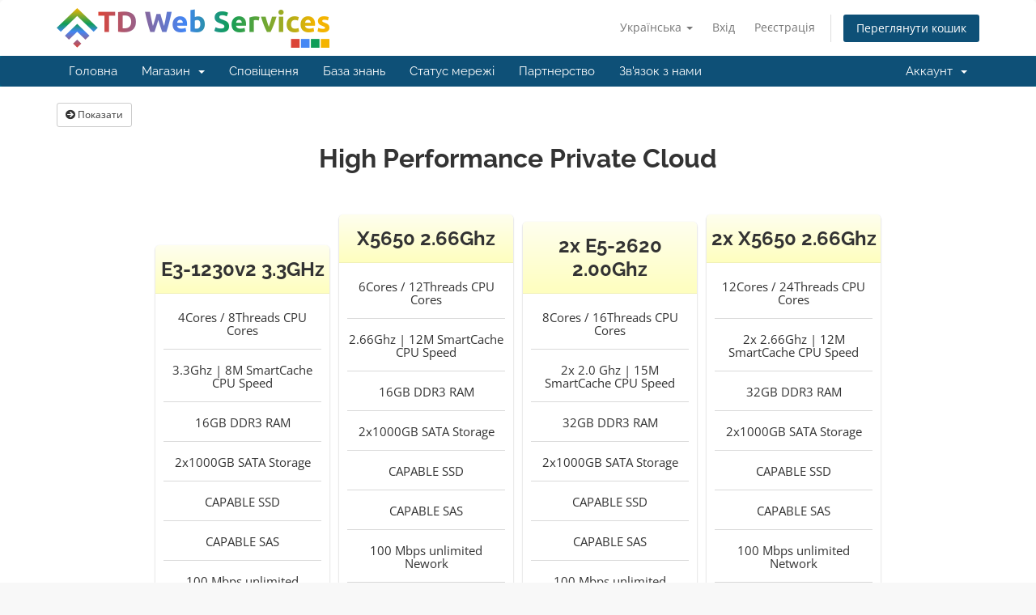

--- FILE ---
content_type: text/html; charset=utf-8
request_url: https://my.tdwebservices.com/index.php?rp=%2Fstore%2Ftdws-kvm-private-cloud&language=ukranian
body_size: 8033
content:
<!DOCTYPE html>
<html lang="en">
<head>
    <meta charset="utf-8" />
    <meta http-equiv="X-UA-Compatible" content="IE=edge">
    <meta name="viewport" content="width=device-width, initial-scale=1">
    <title>Кошик - TD Web Services</title>

    <!-- Styling -->
<link href="/assets/fonts/css/open-sans-family.css" rel="stylesheet" type="text/css" />
<link href="/assets/fonts/css/raleway-family.css" rel="stylesheet" type="text/css" />
<link href="/templates/six/css/all.min.css?v=28bba0" rel="stylesheet">
<link href="/assets/css/fontawesome-all.min.css" rel="stylesheet">
<link href="/templates/six/css/custom.css" rel="stylesheet">

<!-- HTML5 Shim and Respond.js IE8 support of HTML5 elements and media queries -->
<!-- WARNING: Respond.js doesn't work if you view the page via file:// -->
<!--[if lt IE 9]>
  <script src="https://oss.maxcdn.com/libs/html5shiv/3.7.0/html5shiv.js"></script>
  <script src="https://oss.maxcdn.com/libs/respond.js/1.4.2/respond.min.js"></script>
<![endif]-->

<script type="text/javascript">
    var csrfToken = '83dad3dd8554b3082304a2a13bac4608f5a9a2f9',
        markdownGuide = 'Керівництво по розмітці',
        locale = 'en',
        saved = 'збережено',
        saving = 'автоматичне збереження',
        whmcsBaseUrl = "";
    </script>
<script src="/templates/six/js/scripts.min.js?v=28bba0"></script>


    
<!-- Google Analytics -->
<script>
(function(i,s,o,g,r,a,m){i['GoogleAnalyticsObject']=r;i[r]=i[r]||function(){
(i[r].q=i[r].q||[]).push(arguments)},i[r].l=1*new Date();a=s.createElement(o),
    m=s.getElementsByTagName(o)[0];a.async=1;a.src=g;m.parentNode.insertBefore(a,m)
    })(window,document,'script','//www.google-analytics.com/analytics.js','ga');

ga('create', 'UA-52119539-3', 'auto');
ga('send', 'pageview');

</script>
<!-- End Google Analytics -->



</head>
<body data-phone-cc-input="1">


<section id="header">
    <div class="container">
        <ul class="top-nav">
                            <li>
                    <a href="#" class="choose-language" data-toggle="popover" id="languageChooser">
                        Українська
                        <b class="caret"></b>
                    </a>
                    <div id="languageChooserContent" class="hidden">
                        <ul>
                                                            <li>
                                    <a href="/index.php?rp=%2Fstore%2Ftdws-kvm-private-cloud&language=arabic">العربية</a>
                                </li>
                                                            <li>
                                    <a href="/index.php?rp=%2Fstore%2Ftdws-kvm-private-cloud&language=azerbaijani">Azerbaijani</a>
                                </li>
                                                            <li>
                                    <a href="/index.php?rp=%2Fstore%2Ftdws-kvm-private-cloud&language=catalan">Català</a>
                                </li>
                                                            <li>
                                    <a href="/index.php?rp=%2Fstore%2Ftdws-kvm-private-cloud&language=chinese">中文</a>
                                </li>
                                                            <li>
                                    <a href="/index.php?rp=%2Fstore%2Ftdws-kvm-private-cloud&language=croatian">Hrvatski</a>
                                </li>
                                                            <li>
                                    <a href="/index.php?rp=%2Fstore%2Ftdws-kvm-private-cloud&language=czech">Čeština</a>
                                </li>
                                                            <li>
                                    <a href="/index.php?rp=%2Fstore%2Ftdws-kvm-private-cloud&language=danish">Dansk</a>
                                </li>
                                                            <li>
                                    <a href="/index.php?rp=%2Fstore%2Ftdws-kvm-private-cloud&language=dutch">Nederlands</a>
                                </li>
                                                            <li>
                                    <a href="/index.php?rp=%2Fstore%2Ftdws-kvm-private-cloud&language=english">English</a>
                                </li>
                                                            <li>
                                    <a href="/index.php?rp=%2Fstore%2Ftdws-kvm-private-cloud&language=estonian">Estonian</a>
                                </li>
                                                            <li>
                                    <a href="/index.php?rp=%2Fstore%2Ftdws-kvm-private-cloud&language=farsi">Persian</a>
                                </li>
                                                            <li>
                                    <a href="/index.php?rp=%2Fstore%2Ftdws-kvm-private-cloud&language=french">Français</a>
                                </li>
                                                            <li>
                                    <a href="/index.php?rp=%2Fstore%2Ftdws-kvm-private-cloud&language=german">Deutsch</a>
                                </li>
                                                            <li>
                                    <a href="/index.php?rp=%2Fstore%2Ftdws-kvm-private-cloud&language=hebrew">עברית</a>
                                </li>
                                                            <li>
                                    <a href="/index.php?rp=%2Fstore%2Ftdws-kvm-private-cloud&language=hungarian">Magyar</a>
                                </li>
                                                            <li>
                                    <a href="/index.php?rp=%2Fstore%2Ftdws-kvm-private-cloud&language=italian">Italiano</a>
                                </li>
                                                            <li>
                                    <a href="/index.php?rp=%2Fstore%2Ftdws-kvm-private-cloud&language=macedonian">Macedonian</a>
                                </li>
                                                            <li>
                                    <a href="/index.php?rp=%2Fstore%2Ftdws-kvm-private-cloud&language=norwegian">Norwegian</a>
                                </li>
                                                            <li>
                                    <a href="/index.php?rp=%2Fstore%2Ftdws-kvm-private-cloud&language=portuguese-br">Português</a>
                                </li>
                                                            <li>
                                    <a href="/index.php?rp=%2Fstore%2Ftdws-kvm-private-cloud&language=portuguese-pt">Português</a>
                                </li>
                                                            <li>
                                    <a href="/index.php?rp=%2Fstore%2Ftdws-kvm-private-cloud&language=romanian">Română</a>
                                </li>
                                                            <li>
                                    <a href="/index.php?rp=%2Fstore%2Ftdws-kvm-private-cloud&language=russian">Русский</a>
                                </li>
                                                            <li>
                                    <a href="/index.php?rp=%2Fstore%2Ftdws-kvm-private-cloud&language=spanish">Español</a>
                                </li>
                                                            <li>
                                    <a href="/index.php?rp=%2Fstore%2Ftdws-kvm-private-cloud&language=swedish">Svenska</a>
                                </li>
                                                            <li>
                                    <a href="/index.php?rp=%2Fstore%2Ftdws-kvm-private-cloud&language=turkish">Türkçe</a>
                                </li>
                                                            <li>
                                    <a href="/index.php?rp=%2Fstore%2Ftdws-kvm-private-cloud&language=ukranian">Українська</a>
                                </li>
                                                    </ul>
                    </div>
                </li>
                                        <li>
                    <a href="/clientarea.php">Вхід</a>
                </li>
                                    <li>
                        <a href="/register.php">Реєстрація</a>
                    </li>
                                <li class="primary-action">
                    <a href="/cart.php?a=view" class="btn">
                        Переглянути кошик
                    </a>
                </li>
                                </ul>

                    <a href="/index.php" class="logo"><img src="/assets/img/logo.png" alt="TD Web Services"></a>
        
    </div>
</section>

<section id="main-menu">

    <nav id="nav" class="navbar navbar-default navbar-main" role="navigation">
        <div class="container">
            <!-- Brand and toggle get grouped for better mobile display -->
            <div class="navbar-header">
                <button type="button" class="navbar-toggle" data-toggle="collapse" data-target="#primary-nav">
                    <span class="sr-only">Переключити навігацію</span>
                    <span class="icon-bar"></span>
                    <span class="icon-bar"></span>
                    <span class="icon-bar"></span>
                </button>
            </div>

            <!-- Collect the nav links, forms, and other content for toggling -->
            <div class="collapse navbar-collapse" id="primary-nav">

                <ul class="nav navbar-nav">

                        <li menuItemName="Home" class="" id="Primary_Navbar-Home">
        <a href="/index.php">
                        Головна
                                </a>
            </li>
    <li menuItemName="Store" class="dropdown" id="Primary_Navbar-Store">
        <a class="dropdown-toggle" data-toggle="dropdown" href="#">
                        Магазин
                        &nbsp;<b class="caret"></b>        </a>
                    <ul class="dropdown-menu">
                            <li menuItemName="Browse Products Services" id="Primary_Navbar-Store-Browse_Products_Services">
                    <a href="/index.php?rp=/store">
                                                Переглянути всі
                                            </a>
                </li>
                            <li menuItemName="Shop Divider 1" class="nav-divider" id="Primary_Navbar-Store-Shop_Divider_1">
                    <a href="">
                                                -----
                                            </a>
                </li>
                            <li menuItemName="Business Hosting" id="Primary_Navbar-Store-Business_Hosting">
                    <a href="/index.php?rp=/store/business-hosting">
                                                Business Hosting
                                            </a>
                </li>
                            <li menuItemName="Enterprise Hosting" id="Primary_Navbar-Store-Enterprise_Hosting">
                    <a href="/index.php?rp=/store/enterprise-hosting">
                                                Enterprise Hosting
                                            </a>
                </li>
                            <li menuItemName="TDWS CloudSites" id="Primary_Navbar-Store-TDWS_CloudSites">
                    <a href="/index.php?rp=/store/tdws-cloudsites">
                                                TDWS CloudSites
                                            </a>
                </li>
                            <li menuItemName="Managed WordPress Hosting" id="Primary_Navbar-Store-Managed_WordPress_Hosting">
                    <a href="/index.php?rp=/store/managed-wordpress-hosting">
                                                Managed WordPress Hosting
                                            </a>
                </li>
                            <li menuItemName="Managed WooCommerce" id="Primary_Navbar-Store-Managed_WooCommerce">
                    <a href="/index.php?rp=/store/managed-woocommerce">
                                                Managed WooCommerce
                                            </a>
                </li>
                            <li menuItemName="TDWS VPS" id="Primary_Navbar-Store-TDWS_VPS">
                    <a href="/index.php?rp=/store/tdws-vps">
                                                TDWS VPS
                                            </a>
                </li>
                            <li menuItemName="TDWS Cloud Servers" id="Primary_Navbar-Store-TDWS_Cloud_Servers">
                    <a href="/index.php?rp=/store/tdws-cloud-servers">
                                                TDWS Cloud Servers
                                            </a>
                </li>
                            <li menuItemName="Dedicated Servers - United States" id="Primary_Navbar-Store-Dedicated_Servers_-_United_States">
                    <a href="/index.php?rp=/store/dedicated-servers">
                                                Dedicated Servers - United States
                                            </a>
                </li>
                            <li menuItemName="Reseller" id="Primary_Navbar-Store-Reseller">
                    <a href="/index.php?rp=/store/reseller">
                                                Reseller
                                            </a>
                </li>
                            <li menuItemName="Highly Optimized WordPress Hosting" id="Primary_Navbar-Store-Highly_Optimized_WordPress_Hosting">
                    <a href="/index.php?rp=/store/highly-optimized-wordpress-hosting">
                                                Highly Optimized WordPress Hosting
                                            </a>
                </li>
                            <li menuItemName="TDWS KVM Private Cloud" id="Primary_Navbar-Store-TDWS_KVM_Private_Cloud">
                    <a href="/index.php?rp=/store/tdws-kvm-private-cloud">
                                                TDWS KVM Private Cloud
                                            </a>
                </li>
                            <li menuItemName="Xen Hypervisor Private Cloud" id="Primary_Navbar-Store-Xen_Hypervisor_Private_Cloud">
                    <a href="/index.php?rp=/store/xen-hypervisor-private-cloud">
                                                Xen Hypervisor Private Cloud
                                            </a>
                </li>
                            <li menuItemName="VMware ESXi Private Cloud" id="Primary_Navbar-Store-VMware_ESXi_Private_Cloud">
                    <a href="/index.php?rp=/store/vmware-esxi-private-cloud">
                                                VMware ESXi Private Cloud
                                            </a>
                </li>
                            <li menuItemName="MicroSoft Hyper-V Private CLoud" id="Primary_Navbar-Store-MicroSoft_Hyper-V_Private_CLoud">
                    <a href="/index.php?rp=/store/microsoft-hyper-v-private-cloud">
                                                MicroSoft Hyper-V Private CLoud
                                            </a>
                </li>
                            <li menuItemName="Magento Hosting" id="Primary_Navbar-Store-Magento_Hosting">
                    <a href="/index.php?rp=/store/managed-magento-hosting">
                                                Magento Hosting
                                            </a>
                </li>
                            <li menuItemName="TDWS Cloud Drive" id="Primary_Navbar-Store-TDWS_Cloud_Drive">
                    <a href="/index.php?rp=/store/tdws-cloud-drive">
                                                TDWS Cloud Drive
                                            </a>
                </li>
                            <li menuItemName="TDWS Collaboration Solutions" id="Primary_Navbar-Store-TDWS_Collaboration_Solutions">
                    <a href="/index.php?rp=/store/tdws-collaboration-solutions">
                                                TDWS Collaboration Solutions
                                            </a>
                </li>
                            <li menuItemName="TDWS Global Monitoring System" id="Primary_Navbar-Store-TDWS_Global_Monitoring_System">
                    <a href="/index.php?rp=/store/tdws-global-monitoring-system">
                                                TDWS Global Monitoring System
                                            </a>
                </li>
                            <li menuItemName="TDWS Box Cloud" id="Primary_Navbar-Store-TDWS_Box_Cloud">
                    <a href="/index.php?rp=/store/tdws-box-cloud">
                                                TDWS Box Cloud
                                            </a>
                </li>
                            <li menuItemName="TDWS Remote Backup Services" id="Primary_Navbar-Store-TDWS_Remote_Backup_Services">
                    <a href="/index.php?rp=/store/tdws-remote-backup-services">
                                                TDWS Remote Backup Services
                                            </a>
                </li>
                            <li menuItemName="SSL Certificates" id="Primary_Navbar-Store-SSL_Certificates">
                    <a href="/index.php?rp=/store/ssl-certificates">
                                                SSL Certificates
                                            </a>
                </li>
                            <li menuItemName="TDWS Mail Solutions" id="Primary_Navbar-Store-TDWS_Mail_Solutions">
                    <a href="/index.php?rp=/store/tdws-mail-solutions">
                                                TDWS Mail Solutions
                                            </a>
                </li>
                            <li menuItemName="Register a New Domain" id="Primary_Navbar-Store-Register_a_New_Domain">
                    <a href="/cart.php?a=add&domain=register">
                                                Зареєструвати домен
                                            </a>
                </li>
                            <li menuItemName="Transfer a Domain to Us" id="Primary_Navbar-Store-Transfer_a_Domain_to_Us">
                    <a href="/cart.php?a=add&domain=transfer">
                                                Перенести домен до нас
                                            </a>
                </li>
                        </ul>
            </li>
    <li menuItemName="Announcements" class="" id="Primary_Navbar-Announcements">
        <a href="/index.php?rp=/announcements">
                        Сповіщення
                                </a>
            </li>
    <li menuItemName="Knowledgebase" class="" id="Primary_Navbar-Knowledgebase">
        <a href="/index.php?rp=/knowledgebase">
                        База знань
                                </a>
            </li>
    <li menuItemName="Network Status" class="" id="Primary_Navbar-Network_Status">
        <a href="/serverstatus.php">
                        Статус мережі
                                </a>
            </li>
    <li menuItemName="Affiliates" class="" id="Primary_Navbar-Affiliates">
        <a href="/affiliates.php">
                        Партнерство
                                </a>
            </li>
    <li menuItemName="Contact Us" class="" id="Primary_Navbar-Contact_Us">
        <a href="/contact.php">
                        Зв'язок з нами
                                </a>
            </li>

                </ul>

                <ul class="nav navbar-nav navbar-right">

                        <li menuItemName="Account" class="dropdown" id="Secondary_Navbar-Account">
        <a class="dropdown-toggle" data-toggle="dropdown" href="#">
                        Аккаунт
                        &nbsp;<b class="caret"></b>        </a>
                    <ul class="dropdown-menu">
                            <li menuItemName="Login" id="Secondary_Navbar-Account-Login">
                    <a href="/clientarea.php">
                                                Вхід
                                            </a>
                </li>
                            <li menuItemName="Register" id="Secondary_Navbar-Account-Register">
                    <a href="/register.php">
                                                Реєстрація
                                            </a>
                </li>
                            <li menuItemName="Divider" class="nav-divider" id="Secondary_Navbar-Account-Divider">
                    <a href="">
                                                -----
                                            </a>
                </li>
                            <li menuItemName="Forgot Password?" id="Secondary_Navbar-Account-Forgot_Password?">
                    <a href="/index.php?rp=/password/reset">
                                                Забули пароль?
                                            </a>
                </li>
                        </ul>
            </li>

                </ul>

            </div><!-- /.navbar-collapse -->
        </div>
    </nav>

</section>



<section id="main-body">
    <div class="container">
        <div class="row">

                <!-- Container for main page display content -->
        <div class="col-xs-12 main-content">
            

<!-- Product Recommendations CSS -->
<link type="text/css" rel="stylesheet" href="/assets/css/recommendations.min.css" property="stylesheet" />
<!-- Core CSS -->
<link type="text/css" rel="stylesheet" href="/templates/orderforms/pure_comparison/css/style.css" property="stylesheet" />
<script>
jQuery(document).ready(function () {
    jQuery('#btnShowSidebar').click(function () {
        if (jQuery(".product-selection-sidebar").is(":visible")) {
            jQuery('.row-product-selection').css('left','0');
            jQuery('.product-selection-sidebar').fadeOut();
            jQuery('#btnShowSidebar').html('<i class="fas fa-arrow-circle-right"></i> Показати');
        } else {
            jQuery('.product-selection-sidebar').fadeIn();
            jQuery('.row-product-selection').css('left','300px');
            jQuery('#btnShowSidebar').html('<i class="fas fa-arrow-circle-left"></i> Сгорнути');
        }
    });
});
</script>

    <button type="button" class="btn btn-default btn-sm" id="btnShowSidebar">
        <i class="fas fa-arrow-circle-right"></i>
        Показати
    </button>

<div class="row row-product-selection">
    <div class="col-md-3 sidebar product-selection-sidebar" id="premiumComparisonSidebar">
            <div menuItemName="Categories" class="panel card card-sidebar mb-3 panel-sidebar">
        <div class="panel-heading card-header">
            <h3 class="panel-title">
                                    <i class="fas fa-shopping-cart"></i>&nbsp;
                
                Категорії

                
                <i class="fas fa-chevron-up card-minimise panel-minimise pull-right float-right"></i>
            </h3>
        </div>

        
                    <div class="list-group collapsable-card-body">
                                                            <a menuItemName="Business Hosting" href="/index.php?rp=/store/business-hosting" class="list-group-item list-group-item-action" id="Secondary_Sidebar-Categories-Business_Hosting">
                            
                            Business Hosting

                                                    </a>
                                                                                <a menuItemName="Enterprise Hosting" href="/index.php?rp=/store/enterprise-hosting" class="list-group-item list-group-item-action" id="Secondary_Sidebar-Categories-Enterprise_Hosting">
                            
                            Enterprise Hosting

                                                    </a>
                                                                                <a menuItemName="TDWS CloudSites" href="/index.php?rp=/store/tdws-cloudsites" class="list-group-item list-group-item-action" id="Secondary_Sidebar-Categories-TDWS_CloudSites">
                            
                            TDWS CloudSites

                                                    </a>
                                                                                <a menuItemName="Managed WordPress Hosting" href="/index.php?rp=/store/managed-wordpress-hosting" class="list-group-item list-group-item-action" id="Secondary_Sidebar-Categories-Managed_WordPress_Hosting">
                            
                            Managed WordPress Hosting

                                                    </a>
                                                                                <a menuItemName="Managed WooCommerce" href="/index.php?rp=/store/managed-woocommerce" class="list-group-item list-group-item-action" id="Secondary_Sidebar-Categories-Managed_WooCommerce">
                            
                            Managed WooCommerce

                                                    </a>
                                                                                <a menuItemName="TDWS VPS" href="/index.php?rp=/store/tdws-vps" class="list-group-item list-group-item-action" id="Secondary_Sidebar-Categories-TDWS_VPS">
                            
                            TDWS VPS

                                                    </a>
                                                                                <a menuItemName="TDWS Cloud Servers" href="/index.php?rp=/store/tdws-cloud-servers" class="list-group-item list-group-item-action" id="Secondary_Sidebar-Categories-TDWS_Cloud_Servers">
                            
                            TDWS Cloud Servers

                                                    </a>
                                                                                <a menuItemName="Dedicated Servers - United States" href="/index.php?rp=/store/dedicated-servers" class="list-group-item list-group-item-action" id="Secondary_Sidebar-Categories-Dedicated_Servers_-_United_States">
                            
                            Dedicated Servers - United States

                                                    </a>
                                                                                <a menuItemName="Reseller" href="/index.php?rp=/store/reseller" class="list-group-item list-group-item-action" id="Secondary_Sidebar-Categories-Reseller">
                            
                            Reseller

                                                    </a>
                                                                                <a menuItemName="Highly Optimized WordPress Hosting" href="/index.php?rp=/store/highly-optimized-wordpress-hosting" class="list-group-item list-group-item-action" id="Secondary_Sidebar-Categories-Highly_Optimized_WordPress_Hosting">
                            
                            Highly Optimized WordPress Hosting

                                                    </a>
                                                                                <a menuItemName="TDWS KVM Private Cloud" href="/index.php?rp=/store/tdws-kvm-private-cloud" class="list-group-item list-group-item-action" id="Secondary_Sidebar-Categories-TDWS_KVM_Private_Cloud">
                            
                            TDWS KVM Private Cloud

                                                    </a>
                                                                                <a menuItemName="Xen Hypervisor Private Cloud" href="/index.php?rp=/store/xen-hypervisor-private-cloud" class="list-group-item list-group-item-action" id="Secondary_Sidebar-Categories-Xen_Hypervisor_Private_Cloud">
                            
                            Xen Hypervisor Private Cloud

                                                    </a>
                                                                                <a menuItemName="VMware ESXi Private Cloud" href="/index.php?rp=/store/vmware-esxi-private-cloud" class="list-group-item list-group-item-action" id="Secondary_Sidebar-Categories-VMware_ESXi_Private_Cloud">
                            
                            VMware ESXi Private Cloud

                                                    </a>
                                                                                <a menuItemName="MicroSoft Hyper-V Private CLoud" href="/index.php?rp=/store/microsoft-hyper-v-private-cloud" class="list-group-item list-group-item-action" id="Secondary_Sidebar-Categories-MicroSoft_Hyper-V_Private_CLoud">
                            
                            MicroSoft Hyper-V Private CLoud

                                                    </a>
                                                                                <a menuItemName="Magento Hosting" href="/index.php?rp=/store/managed-magento-hosting" class="list-group-item list-group-item-action" id="Secondary_Sidebar-Categories-Magento_Hosting">
                            
                            Magento Hosting

                                                    </a>
                                                                                <a menuItemName="TDWS Cloud Drive" href="/index.php?rp=/store/tdws-cloud-drive" class="list-group-item list-group-item-action" id="Secondary_Sidebar-Categories-TDWS_Cloud_Drive">
                            
                            TDWS Cloud Drive

                                                    </a>
                                                                                <a menuItemName="TDWS Collaboration Solutions" href="/index.php?rp=/store/tdws-collaboration-solutions" class="list-group-item list-group-item-action" id="Secondary_Sidebar-Categories-TDWS_Collaboration_Solutions">
                            
                            TDWS Collaboration Solutions

                                                    </a>
                                                                                <a menuItemName="TDWS Global Monitoring System" href="/index.php?rp=/store/tdws-global-monitoring-system" class="list-group-item list-group-item-action" id="Secondary_Sidebar-Categories-TDWS_Global_Monitoring_System">
                            
                            TDWS Global Monitoring System

                                                    </a>
                                                                                <a menuItemName="TDWS Box Cloud" href="/index.php?rp=/store/tdws-box-cloud" class="list-group-item list-group-item-action" id="Secondary_Sidebar-Categories-TDWS_Box_Cloud">
                            
                            TDWS Box Cloud

                                                    </a>
                                                                                <a menuItemName="TDWS Remote Backup Services" href="/index.php?rp=/store/tdws-remote-backup-services" class="list-group-item list-group-item-action" id="Secondary_Sidebar-Categories-TDWS_Remote_Backup_Services">
                            
                            TDWS Remote Backup Services

                                                    </a>
                                                                                <a menuItemName="SSL Certificates" href="/index.php?rp=/store/ssl-certificates" class="list-group-item list-group-item-action" id="Secondary_Sidebar-Categories-SSL_Certificates">
                            
                            SSL Certificates

                                                    </a>
                                                                                <a menuItemName="TDWS Mail Solutions" href="/index.php?rp=/store/tdws-mail-solutions" class="list-group-item list-group-item-action" id="Secondary_Sidebar-Categories-TDWS_Mail_Solutions">
                            
                            TDWS Mail Solutions

                                                    </a>
                                                </div>
        
            </div>

        <div menuItemName="Actions" class="panel card card-sidebar mb-3 panel-sidebar">
        <div class="panel-heading card-header">
            <h3 class="panel-title">
                                    <i class="fas fa-plus"></i>&nbsp;
                
                Дії

                
                <i class="fas fa-chevron-up card-minimise panel-minimise pull-right float-right"></i>
            </h3>
        </div>

        
                    <div class="list-group collapsable-card-body">
                                                            <a menuItemName="Domain Registration" href="/cart.php?a=add&domain=register" class="list-group-item list-group-item-action" id="Secondary_Sidebar-Actions-Domain_Registration">
                                                            <i class="fas fa-globe fa-fw"></i>&nbsp;
                            
                            Зареєструвати домен

                                                    </a>
                                                                                <a menuItemName="Domain Transfer" href="/cart.php?a=add&domain=transfer" class="list-group-item list-group-item-action" id="Secondary_Sidebar-Actions-Domain_Transfer">
                                                            <i class="fas fa-share fa-fw"></i>&nbsp;
                            
                            Перенесення домену

                                                    </a>
                                                                                <a menuItemName="View Cart" href="/cart.php?a=view" class="list-group-item list-group-item-action" id="Secondary_Sidebar-Actions-View_Cart">
                                                            <i class="fas fa-shopping-cart fa-fw"></i>&nbsp;
                            
                            Переглянути кошик

                                                    </a>
                                                </div>
        
            </div>

        <div menuItemName="Choose Currency" class="panel card card-sidebar mb-3 panel-sidebar">
        <div class="panel-heading card-header">
            <h3 class="panel-title">
                                    <i class="fas fa-plus"></i>&nbsp;
                
                Оберіть валюту

                
                <i class="fas fa-chevron-up card-minimise panel-minimise pull-right float-right"></i>
            </h3>
        </div>

                    <div class="panel-body card-body collapsable-card-body">
                <form method="post" action="/index.php?rp=/store/tdws-kvm-private-cloud">
<input type="hidden" name="token" value="83dad3dd8554b3082304a2a13bac4608f5a9a2f9" />
    <select name="currency" onchange="submit()" class="form-control"><option value="1" selected>USD</option><option value="8">AUD</option><option value="7">CAD</option><option value="2">CHF</option><option value="3">EUR</option><option value="4">GBP</option><option value="5">INR</option>    </select>
</form>
            </div>
        
        
            </div>

        </div>
    <div class="col-md-12">

        <div id="order-pure_comparison" class="page-container">
            <div class="txt-center">
                <h3 id="headline" class="font-size-24">
                                            High Performance Private Cloud
                                    </h3>
                                            </div>
            <div id="products" class="price-table-container">
                <ul>
                                                                    <li id="product206">
                            <div class="price-table">
                                <div class="top-head">
                                    <div class="top-area">
                                        <h4 id="product206-name">
                                            E3-1230v2 3.3GHz
                                        </h4>
                                                                                                                    </div>
                                </div>
                                <ul id="productDescription1">
                                                                            <li id="product206-feature1">
                                            <span>4Cores / 8Threads</span> CPU Cores
                                        </li>
                                                                            <li id="product206-feature2">
                                            <span>3.3Ghz | 8M SmartCache</span> CPU Speed
                                        </li>
                                                                            <li id="product206-feature3">
                                            <span>16GB DDR3</span> RAM
                                        </li>
                                                                            <li id="product206-feature4">
                                            <span>2x1000GB SATA</span> Storage
                                        </li>
                                                                            <li id="product206-feature5">
                                            <span>CAPABLE</span> SSD
                                        </li>
                                                                            <li id="product206-feature6">
                                            <span>CAPABLE</span> SAS
                                        </li>
                                                                            <li id="product206-feature7">
                                            <span>100 Mbps unlimited</span> Network
                                        </li>
                                                                            <li id="product206-feature8">
                                            <span>Basic</span> Support
                                        </li>
                                                                            <li id="product206-feature9">
                                            <span>Host + Ping</span> Monitoring
                                        </li>
                                                                    </ul>
                                <div class="price-area">
                                    <div class="price" id="product206-price">
                                                                                                                                    Від
                                                                                        <span>$250.00</span>/міс
                                            <br>
                                                                                                                        </div>
                                                                            <a href="/index.php?rp=/store/tdws-kvm-private-cloud/e3-1230v2-33ghz-3" class="order-button" id="product206-order-button">
                                            Замовити зараз
                                        </a>
                                                                    </div>
                            </div>
                        </li>
                                                                    <li id="product207">
                            <div class="price-table">
                                <div class="top-head">
                                    <div class="top-area">
                                        <h4 id="product207-name">
                                            X5650 2.66Ghz
                                        </h4>
                                                                                                                    </div>
                                </div>
                                <ul id="productDescription2">
                                                                            <li id="product207-feature1">
                                            <span>6Cores / 12Threads</span> CPU Cores
                                        </li>
                                                                            <li id="product207-feature2">
                                            <span>2.66Ghz | 12M SmartCache</span> CPU Speed
                                        </li>
                                                                            <li id="product207-feature3">
                                            <span>16GB DDR3</span> RAM
                                        </li>
                                                                            <li id="product207-feature4">
                                            <span>2x1000GB SATA</span> Storage
                                        </li>
                                                                            <li id="product207-feature5">
                                            <span>CAPABLE</span> SSD
                                        </li>
                                                                            <li id="product207-feature6">
                                            <span>CAPABLE</span> SAS
                                        </li>
                                                                            <li id="product207-feature7">
                                            <span>100 Mbps unlimited</span> Nework
                                        </li>
                                                                            <li id="product207-feature8">
                                            <span>Basic</span> Support
                                        </li>
                                                                            <li id="product207-feature9">
                                            <span>Host + Ping</span> Monitoring
                                        </li>
                                                                    </ul>
                                <div class="price-area">
                                    <div class="price" id="product207-price">
                                                                                                                                    Від
                                                                                        <span>$300.00</span>/міс
                                            <br>
                                                                                            <small>$250.00 Вартість встановлення</small>
                                                                                                                        </div>
                                                                            <a href="/index.php?rp=/store/tdws-kvm-private-cloud/x5650-266ghz-3" class="order-button" id="product207-order-button">
                                            Замовити зараз
                                        </a>
                                                                    </div>
                            </div>
                        </li>
                                                                    <li id="product208">
                            <div class="price-table">
                                <div class="top-head">
                                    <div class="top-area">
                                        <h4 id="product208-name">
                                            2x E5-2620 2.00Ghz
                                        </h4>
                                                                                                                    </div>
                                </div>
                                <ul id="productDescription3">
                                                                            <li id="product208-feature1">
                                            <span>8Cores / 16Threads</span> CPU Cores
                                        </li>
                                                                            <li id="product208-feature2">
                                            <span>2x 2.0 Ghz | 15M SmartCache</span> CPU Speed
                                        </li>
                                                                            <li id="product208-feature3">
                                            <span>32GB DDR3</span> RAM
                                        </li>
                                                                            <li id="product208-feature4">
                                            <span>2x1000GB SATA</span> Storage
                                        </li>
                                                                            <li id="product208-feature5">
                                            <span>CAPABLE</span> SSD
                                        </li>
                                                                            <li id="product208-feature6">
                                            <span>CAPABLE</span> SAS
                                        </li>
                                                                            <li id="product208-feature7">
                                            <span>100 Mbps unlimited</span> Network
                                        </li>
                                                                            <li id="product208-feature8">
                                            <span>Basic</span> Support
                                        </li>
                                                                            <li id="product208-feature9">
                                            <span>Host + Ping</span> Monitoring
                                        </li>
                                                                    </ul>
                                <div class="price-area">
                                    <div class="price" id="product208-price">
                                                                                                                                    Від
                                                                                        <span>$400.00</span>/міс
                                            <br>
                                                                                                                        </div>
                                                                            <a href="/index.php?rp=/store/tdws-kvm-private-cloud/2x-e5-2620-200ghz-3" class="order-button" id="product208-order-button">
                                            Замовити зараз
                                        </a>
                                                                    </div>
                            </div>
                        </li>
                                                                    <li id="product209">
                            <div class="price-table">
                                <div class="top-head">
                                    <div class="top-area">
                                        <h4 id="product209-name">
                                            2x X5650 2.66Ghz
                                        </h4>
                                                                                                                    </div>
                                </div>
                                <ul id="productDescription4">
                                                                            <li id="product209-feature1">
                                            <span>12Cores / 24Threads</span> CPU Cores
                                        </li>
                                                                            <li id="product209-feature2">
                                            <span>2x 2.66Ghz | 12M SmartCache</span> CPU Speed
                                        </li>
                                                                            <li id="product209-feature3">
                                            <span>32GB DDR3</span> RAM
                                        </li>
                                                                            <li id="product209-feature4">
                                            <span>2x1000GB SATA</span> Storage
                                        </li>
                                                                            <li id="product209-feature5">
                                            <span>CAPABLE</span> SSD
                                        </li>
                                                                            <li id="product209-feature6">
                                            <span>CAPABLE</span> SAS
                                        </li>
                                                                            <li id="product209-feature7">
                                            <span>100 Mbps unlimited</span> Network
                                        </li>
                                                                            <li id="product209-feature8">
                                            <span>Basic</span> Support
                                        </li>
                                                                            <li id="product209-feature9">
                                            <span>Host + Ping</span> Monitoring
                                        </li>
                                                                    </ul>
                                <div class="price-area">
                                    <div class="price" id="product209-price">
                                                                                                                                    Від
                                                                                        <span>$550.00</span>/міс
                                            <br>
                                                                                            <small>$250.00 Вартість встановлення</small>
                                                                                                                        </div>
                                                                            <a href="/index.php?rp=/store/tdws-kvm-private-cloud/2x-x5650-266ghz-3" class="order-button" id="product209-order-button">
                                            Замовити зараз
                                        </a>
                                                                    </div>
                            </div>
                        </li>
                                    </ul>
            </div>

            
        </div>
    </div>
</div>

<div class="modal fade" id="recommendationsModal" tabindex="-1" role="dialog">
    <div class="modal-dialog" role="document">
        <div class="modal-content">
            <div class="modal-header">
                <h4 class="float-left pull-left">
                                            Додано в кошик
                                    </h4>
                <button type="button" class="close" data-dismiss="modal" aria-label="Close"><span aria-hidden="true">&times;</span></button>
                <div class="clearfix"></div>
            </div>
            <div class="modal-body">
                <div class="product-recommendations-container">
    <div class="product-recommendations">
                    <p>Виходячи з цього продукту, ми рекомендуємо:</p>
                    </div>
</div>
            </div>
            <div class="modal-footer">
                <a class="btn btn-primary" href="#" id="btnContinueRecommendationsModal" data-dismiss="modal" role="button">
                    <span class="w-hidden hidden"><i class="fas fa-spinner fa-spin"></i>&nbsp;</span>Продовжувати
                </a>
            </div>
        </div>
    </div>
    <div class="product-recommendation clonable w-hidden hidden">
        <div class="header">
            <div class="cta">
                <div class="price">
                    <span class="w-hidden hidden">Безкоштовно!</span>
                    <span class="breakdown-price"></span>
                    <span class="setup-fee"><small>&nbsp;Вартість встановлення</small></span>
                </div>
                <button type="button" class="btn btn-sm btn-add">
                    <span class="text">Додати у кошик</span>
                    <span class="arrow"><i class="fas fa-chevron-right"></i></span>
                </button>
            </div>
            <div class="expander">
                <i class="fas fa-chevron-right rotate" data-toggle="tooltip" data-placement="right" title="Натисніть, щоб дізнатися більше."></i>
            </div>
            <div class="content">
                <div class="headline truncate"></div>
                <div class="tagline truncate">
                    Опис (слоган) недоступний для цього продукту.
                </div>
            </div>
        </div>
        <div class="body clearfix"><p></p></div>
    </div>
</div>

<script src="/assets/js/whmcs/recommendations.min.js"></script>


                </div><!-- /.main-content -->
                            <div class="clearfix"></div>
        </div>
    </div>
</section>

<section id="footer">
    <div class="container">
        <a href="#" class="back-to-top"><i class="fas fa-chevron-up"></i></a>
        <p>Авторське право &copy; 2026 TD Web Services. Всі права захищені.</p>
    </div>
</section>

<div id="fullpage-overlay" class="hidden">
    <div class="outer-wrapper">
        <div class="inner-wrapper">
            <img src="/assets/img/overlay-spinner.svg">
            <br>
            <span class="msg"></span>
        </div>
    </div>
</div>

<div class="modal system-modal fade" id="modalAjax" tabindex="-1" role="dialog" aria-hidden="true">
    <div class="modal-dialog">
        <div class="modal-content panel-primary">
            <div class="modal-header panel-heading">
                <button type="button" class="close" data-dismiss="modal">
                    <span aria-hidden="true">&times;</span>
                    <span class="sr-only">Закрити тікет</span>
                </button>
                <h4 class="modal-title"></h4>
            </div>
            <div class="modal-body panel-body">
                Завантаження...
            </div>
            <div class="modal-footer panel-footer">
                <div class="pull-left loader">
                    <i class="fas fa-circle-notch fa-spin"></i>
                    Завантаження...
                </div>
                <button type="button" class="btn btn-default" data-dismiss="modal">
                    Закрити тікет
                </button>
                <button type="button" class="btn btn-primary modal-submit">
                    Відправити
                </button>
            </div>
        </div>
    </div>
</div>

<form action="#" id="frmGeneratePassword" class="form-horizontal">
    <div class="modal fade" id="modalGeneratePassword">
        <div class="modal-dialog">
            <div class="modal-content panel-primary">
                <div class="modal-header panel-heading">
                    <button type="button" class="close" data-dismiss="modal" aria-label="Close"><span aria-hidden="true">&times;</span></button>
                    <h4 class="modal-title">
                        Створити пароль
                    </h4>
                </div>
                <div class="modal-body">
                    <div class="alert alert-danger hidden" id="generatePwLengthError">
                        Будь ласка, введіть число від 8 до 64 для довжини пароля
                    </div>
                    <div class="form-group">
                        <label for="generatePwLength" class="col-sm-4 control-label">Довжина пароля</label>
                        <div class="col-sm-8">
                            <input type="number" min="8" max="64" value="12" step="1" class="form-control input-inline input-inline-100" id="inputGeneratePasswordLength">
                        </div>
                    </div>
                    <div class="form-group">
                        <label for="generatePwOutput" class="col-sm-4 control-label">Створений пароль</label>
                        <div class="col-sm-8">
                            <input type="text" class="form-control" id="inputGeneratePasswordOutput">
                        </div>
                    </div>
                    <div class="row">
                        <div class="col-sm-8 col-sm-offset-4">
                            <button type="submit" class="btn btn-default btn-sm">
                                <i class="fas fa-plus fa-fw"></i>
                                Створити новий пароль
                            </button>
                            <button type="button" class="btn btn-default btn-sm copy-to-clipboard" data-clipboard-target="#inputGeneratePasswordOutput">
                                <img src="/assets/img/clippy.svg" alt="Copy to clipboard" width="15">
                                Копіювати
                            </button>
                        </div>
                    </div>
                </div>
                <div class="modal-footer">
                    <button type="button" class="btn btn-default" data-dismiss="modal">
                        Закрити тікет
                    </button>
                    <button type="button" class="btn btn-primary" id="btnGeneratePasswordInsert" data-clipboard-target="#inputGeneratePasswordOutput">
                        Скопіюйте в буфер обміну та вставте
                    </button>
                </div>
            </div>
        </div>
    </div>
</form>

<!--Start of Tawk.to Script-->
<script type="text/javascript">
var Tawk_API=Tawk_API||{}, Tawk_LoadStart=new Date();
(function(){
var s1=document.createElement("script"),s0=document.getElementsByTagName("script")[0];
s1.async=true;
s1.src='https://embed.tawk.to/5b9b4ee8c9abba57967786f4/default';
s1.charset='UTF-8';
s1.setAttribute('crossorigin','*');
s0.parentNode.insertBefore(s1,s0);
})();
</script>
<!--End of Tawk.to Script-->


</body>
</html>


--- FILE ---
content_type: text/plain
request_url: https://www.google-analytics.com/j/collect?v=1&_v=j102&a=1973362770&t=pageview&_s=1&dl=https%3A%2F%2Fmy.tdwebservices.com%2Findex.php%3Frp%3D%252Fstore%252Ftdws-kvm-private-cloud%26language%3Dukranian&ul=en-us%40posix&dt=%D0%9A%D0%BE%D1%88%D0%B8%D0%BA%20-%20TD%20Web%20Services&sr=1280x720&vp=1280x720&_u=IEBAAEABAAAAACAAI~&jid=525806374&gjid=632604831&cid=753346451.1768882633&tid=UA-52119539-3&_gid=1882206124.1768882633&_r=1&_slc=1&z=926861634
body_size: -452
content:
2,cG-4D9P0VNN2S